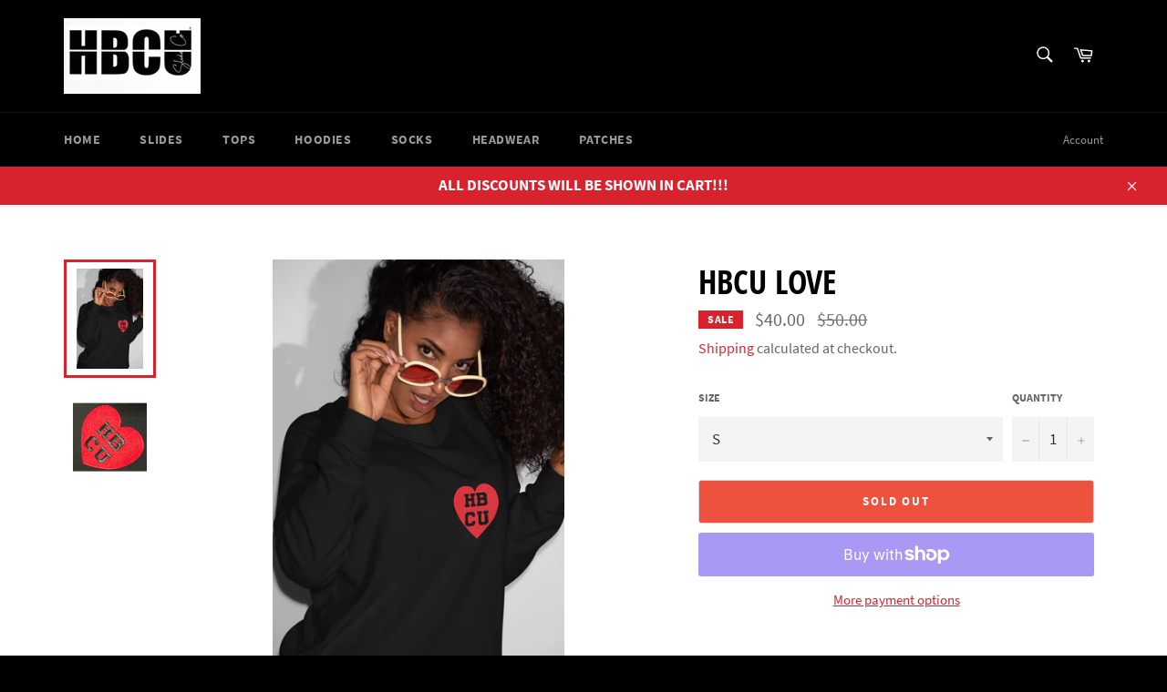

--- FILE ---
content_type: text/javascript
request_url: https://hbcuslides.com/cdn/shop/t/7/assets/lazysizes.min.js?v=56045284683979784691633537146
body_size: 6414
content:
/*! lazysizes lg.rias.min.js - v4.0.0-rc4 */
!function(a,b){var c=function(){b(a.lazySizes),a.removeEventListener("lazyunveilread",c,!0)};b=b.bind(null,a,a.document),"object"==typeof module&&module.exports?b(require("lazysizes")):a.lazySizes?c():a.addEventListener("lazyunveilread",c,!0)}(window,function(a,b,c){"use strict";function d(b,c){var d,e,f,g,h=a.getComputedStyle(b);e=b.parentNode,g={isPicture:!(!e||!m.test(e.nodeName||""))},f=function(a,c){var d=b.getAttribute("data-"+a);if(!d){var e=h.getPropertyValue("--ls-"+a);e&&(d=e.trim())}if(d){if("true"==d)d=!0;else if("false"==d)d=!1;else if(l.test(d))d=parseFloat(d);else if("function"==typeof j[a])d=j[a](b,d);else if(q.test(d))try{d=JSON.parse(d)}catch(f){}g[a]=d}else a in j&&"function"!=typeof j[a]?g[a]=j[a]:c&&"function"==typeof j[a]&&(g[a]=j[a](b,d))};for(d in j)f(d);return c.replace(p,function(a,b){b in g||f(b,!0)}),g}function e(a,b){var c=[],d=function(a,c){return k[typeof b[c]]?b[c]:a};return c.srcset=[],b.absUrl&&(s.setAttribute("href",a),a=s.href),a=((b.prefix||"")+a+(b.postfix||"")).replace(p,d),b.widths.forEach(function(d){var e=b.widthmap[d]||d,f={u:a.replace(n,e).replace(o,b.ratio?Math.round(d*b.ratio):""),w:d};c.push(f),c.srcset.push(f.c=f.u+" "+d+"w")}),c}function f(a,c,d){var f=0,g=0,h=d;if(a){if("container"===c.ratio){for(f=h.scrollWidth,g=h.scrollHeight;!(f&&g||h===b);)h=h.parentNode,f=h.scrollWidth,g=h.scrollHeight;f&&g&&(c.ratio=g/f)}a=e(a,c),a.isPicture=c.isPicture,u&&"IMG"==d.nodeName.toUpperCase()?d.removeAttribute(i.srcsetAttr):d.setAttribute(i.srcsetAttr,a.srcset.join(", ")),Object.defineProperty(d,"_lazyrias",{value:a,writable:!0})}}function g(a,b){var e=d(a,b);return j.modifyOptions.call(a,{target:a,details:e,detail:e}),c.fire(a,"lazyriasmodifyoptions",e),e}function h(a){return a.getAttribute(a.getAttribute("data-srcattr")||j.srcAttr)||a.getAttribute(i.srcsetAttr)||a.getAttribute(i.srcAttr)||a.getAttribute("data-pfsrcset")||""}var i,j,k={string:1,number:1},l=/^\-*\+*\d+\.*\d*$/,m=/^picture$/i,n=/\s*\{\s*width\s*\}\s*/i,o=/\s*\{\s*height\s*\}\s*/i,p=/\s*\{\s*([a-z0-9]+)\s*\}\s*/gi,q=/^\[.*\]|\{.*\}$/,r=/^(?:auto|\d+(px)?)$/,s=b.createElement("a"),t=b.createElement("img"),u="srcset"in t&&!("sizes"in t),v=!!a.HTMLPictureElement&&!u;!function(){var b,d=function(){},e={prefix:"",postfix:"",srcAttr:"data-src",absUrl:!1,modifyOptions:d,widthmap:{},ratio:!1};i=c&&c.cfg||a.lazySizesConfig,i||(i={},a.lazySizesConfig=i),i.supportsType||(i.supportsType=function(a){return!a}),i.rias||(i.rias={}),j=i.rias,"widths"in j||(j.widths=[],function(a){for(var b,c=0;!b||3e3>b;)c+=5,c>30&&(c+=1),b=36*c,a.push(b)}(j.widths));for(b in e)b in j||(j[b]=e[b])}(),addEventListener("lazybeforesizes",function(a){if(a.detail.instance==c){var b,d,e,k,l,m,o,p,q,s,t,u,x;if(b=a.target,a.detail.dataAttr&&!a.defaultPrevented&&!j.disabled&&(q=b.getAttribute(i.sizesAttr)||b.getAttribute("sizes"))&&r.test(q)){if(d=h(b),e=g(b,d),t=n.test(e.prefix)||n.test(e.postfix),e.isPicture&&(k=b.parentNode))for(l=k.getElementsByTagName("source"),m=0,o=l.length;o>m;m++)(t||n.test(p=h(l[m])))&&(f(p,e,l[m]),u=!0);t||n.test(d)?(f(d,e,b),u=!0):u&&(x=[],x.srcset=[],x.isPicture=!0,Object.defineProperty(b,"_lazyrias",{value:x,writable:!0})),u&&(v?b.removeAttribute(i.srcAttr):"auto"!=q&&(s={width:parseInt(q,10)},w({target:b,detail:s})))}}},!0);var w=function(){var d=function(a,b){return a.w-b.w},e=function(a){var b,c,d=a.length,e=a[d-1],f=0;for(f;d>f;f++)if(e=a[f],e.d=e.w/a.w,e.d>=a.d){!e.cached&&(b=a[f-1])&&b.d>a.d-.13*Math.pow(a.d,2.2)&&(c=Math.pow(b.d-.6,1.6),b.cached&&(b.d+=.15*c),b.d+(e.d-a.d)*c>a.d&&(e=b));break}return e},f=function(a,b){var d;return!a._lazyrias&&c.pWS&&(d=c.pWS(a.getAttribute(i.srcsetAttr||""))).length&&(Object.defineProperty(a,"_lazyrias",{value:d,writable:!0}),b&&a.parentNode&&(d.isPicture="PICTURE"==a.parentNode.nodeName.toUpperCase())),a._lazyrias},g=function(b){var d=a.devicePixelRatio||1,e=c.getX&&c.getX(b);return Math.min(e||d,2.4,d)},h=function(b,c){var h,i,j,k,l,m;if(l=b._lazyrias,l.isPicture&&a.matchMedia)for(i=0,h=b.parentNode.getElementsByTagName("source"),j=h.length;j>i;i++)if(f(h[i])&&!h[i].getAttribute("type")&&(!(k=h[i].getAttribute("media"))||(matchMedia(k)||{}).matches)){l=h[i]._lazyrias;break}return(!l.w||l.w<c)&&(l.w=c,l.d=g(b),m=e(l.sort(d))),m},j=function(d){if(d.detail.instance==c){var e,g=d.target;return!u&&(a.respimage||a.picturefill||lazySizesConfig.pf)?void b.removeEventListener("lazybeforesizes",j):void(("_lazyrias"in g||d.detail.dataAttr&&f(g,!0))&&(e=h(g,d.detail.width),e&&e.u&&g._lazyrias.cur!=e.u&&(g._lazyrias.cur=e.u,e.cached=!0,c.rAF(function(){g.setAttribute(i.srcAttr,e.u),g.setAttribute("src",e.u)}))))}};return v?j=function(){}:addEventListener("lazybeforesizes",j),j}()});
/*! ls.respimg.min.js - lazysizes - v4.0.0-rc4 */
!function(a,b){var c=function(){b(a.lazySizes),a.removeEventListener("lazyunveilread",c,!0)};b=b.bind(null,a,a.document),"object"==typeof module&&module.exports?b(require("lazysizes"),require("../fix-ios-sizes/fix-ios-sizes")):a.lazySizes?c():a.addEventListener("lazyunveilread",c,!0)}(window,function(a,b,c){"use strict";var d,e=c&&c.cfg||a.lazySizesConfig,f=b.createElement("img"),g="sizes"in f&&"srcset"in f,h=/\s+\d+h/g,i=function(){var a=/\s+(\d+)(w|h)\s+(\d+)(w|h)/,c=Array.prototype.forEach;return function(d){var e=b.createElement("img"),f=function(b){var c,d=b.getAttribute(lazySizesConfig.srcsetAttr);d&&(d.match(a)&&(c="w"==RegExp.$2?RegExp.$1/RegExp.$3:RegExp.$3/RegExp.$1,c&&b.setAttribute("data-aspectratio",c)),b.setAttribute(lazySizesConfig.srcsetAttr,d.replace(h,"")))},g=function(a){var b=a.target.parentNode;b&&"PICTURE"==b.nodeName&&c.call(b.getElementsByTagName("source"),f),f(a.target)},i=function(){e.currentSrc&&b.removeEventListener("lazybeforeunveil",g)};d[1]&&(b.addEventListener("lazybeforeunveil",g),e.onload=i,e.onerror=i,e.srcset="data:,a 1w 1h",e.complete&&i())}}();if(e||(e={},a.lazySizesConfig=e),e.supportsType||(e.supportsType=function(a){return!a}),!a.picturefill&&!e.pf){if(a.HTMLPictureElement&&g)return b.msElementsFromPoint&&i(navigator.userAgent.match(/Edge\/(\d+)/)),void(e.pf=function(){});e.pf=function(b){var c,e;if(!a.picturefill)for(c=0,e=b.elements.length;e>c;c++)d(b.elements[c])},d=function(){var f=function(a,b){return a.w-b.w},i=/^\s*\d+\.*\d*px\s*$/,j=function(a){var b,c,d=a.length,e=a[d-1],f=0;for(f;d>f;f++)if(e=a[f],e.d=e.w/a.w,e.d>=a.d){!e.cached&&(b=a[f-1])&&b.d>a.d-.13*Math.pow(a.d,2.2)&&(c=Math.pow(b.d-.6,1.6),b.cached&&(b.d+=.15*c),b.d+(e.d-a.d)*c>a.d&&(e=b));break}return e},k=function(){var a,b=/(([^,\s].[^\s]+)\s+(\d+)w)/g,c=/\s/,d=function(b,c,d,e){a.push({c:c,u:d,w:1*e})};return function(e){return a=[],e=e.trim(),e.replace(h,"").replace(b,d),a.length||!e||c.test(e)||a.push({c:e,u:e,w:99}),a}}(),l=function(){l.init||(l.init=!0,addEventListener("resize",function(){var a,c=b.getElementsByClassName("lazymatchmedia"),e=function(){var a,b;for(a=0,b=c.length;b>a;a++)d(c[a])};return function(){clearTimeout(a),a=setTimeout(e,66)}}()))},m=function(b,d){var f,g=b.getAttribute("srcset")||b.getAttribute(e.srcsetAttr);!g&&d&&(g=b._lazypolyfill?b._lazypolyfill._set:b.getAttribute(e.srcAttr)||b.getAttribute("src")),b._lazypolyfill&&b._lazypolyfill._set==g||(f=k(g||""),d&&b.parentNode&&(f.isPicture="PICTURE"==b.parentNode.nodeName.toUpperCase(),f.isPicture&&a.matchMedia&&(c.aC(b,"lazymatchmedia"),l())),f._set=g,Object.defineProperty(b,"_lazypolyfill",{value:f,writable:!0}))},n=function(b){var d=a.devicePixelRatio||1,e=c.getX&&c.getX(b);return Math.min(e||d,2.5,d)},o=function(b){return a.matchMedia?(o=function(a){return!a||(matchMedia(a)||{}).matches})(b):!b},p=function(a){var b,d,g,h,k,l,p;if(h=a,m(h,!0),k=h._lazypolyfill,k.isPicture)for(d=0,b=a.parentNode.getElementsByTagName("source"),g=b.length;g>d;d++)if(e.supportsType(b[d].getAttribute("type"),a)&&o(b[d].getAttribute("media"))){h=b[d],m(h),k=h._lazypolyfill;break}return k.length>1?(p=h.getAttribute("sizes")||"",p=i.test(p)&&parseInt(p,10)||c.gW(a,a.parentNode),k.d=n(a),!k.src||!k.w||k.w<p?(k.w=p,l=j(k.sort(f)),k.src=l):l=k.src):l=k[0],l},q=function(a){if(!g||!a.parentNode||"PICTURE"==a.parentNode.nodeName.toUpperCase()){var b=p(a);b&&b.u&&a._lazypolyfill.cur!=b.u&&(a._lazypolyfill.cur=b.u,b.cached=!0,a.setAttribute(e.srcAttr,b.u),a.setAttribute("src",b.u))}};return q.parse=k,q}(),e.loadedClass&&e.loadingClass&&!function(){var a=[];['img[sizes$="px"][srcset].',"picture > img:not([srcset])."].forEach(function(b){a.push(b+e.loadedClass),a.push(b+e.loadingClass)}),e.pf({elements:b.querySelectorAll(a.join(", "))})}()}});
/*! lazysizes lg.object-fit.min.js - v4.0.1-beta1 */
!function(a,b){var c=function(d){b(a.lazySizes,d),a.removeEventListener("lazyunveilread",c,!0)};b=b.bind(null,a,a.document),"object"==typeof module&&module.exports?b(require("lazysizes")):a.lazySizes?c():a.addEventListener("lazyunveilread",c,!0)}(window,function(a,b,c,d){"use strict";function e(a){var b=getComputedStyle(a,null)||{},c=b.fontFamily||"",d=c.match(j)||"",e=d&&c.match(k)||"";return e&&(e=e[1]),{fit:d&&d[1]||"",position:n[e]||e||"center"}}function f(a,b){var d,e,f=c.cfg,g=a.cloneNode(!1),h=g.style,i=function(){var b=a.currentSrc||a.src;b&&e!==b&&(e=b,h.backgroundImage="url("+(m.test(b)?JSON.stringify(b):b)+")",d||(d=!0,c.rC(g,f.loadingClass),c.aC(g,f.loadedClass)))},j=function(){c.rAF(i)};a._lazysizesParentFit=b.fit,a.addEventListener("lazyloaded",j,!0),a.addEventListener("load",j,!0),g.addEventListener("load",function(){var a=g.currentSrc||g.src;a&&a!=l&&(g.src=l,g.srcset="")}),c.rAF(function(){var d=a,e=a.parentNode;"PICTURE"==e.nodeName.toUpperCase()&&(d=e,e=e.parentNode),c.rC(g,f.loadedClass),c.rC(g,f.lazyClass),c.aC(g,f.loadingClass),c.aC(g,f.objectFitClass||"lazysizes-display-clone"),g.getAttribute(f.srcsetAttr)&&g.setAttribute(f.srcsetAttr,""),g.getAttribute(f.srcAttr)&&g.setAttribute(f.srcAttr,""),g.src=l,g.srcset="",h.backgroundRepeat="no-repeat",h.backgroundPosition=b.position,h.backgroundSize=b.fit,d.style.display="none",a.setAttribute("data-parent-fit",b.fit),a.setAttribute("data-parent-container","prev"),e.insertBefore(g,d),a._lazysizesParentFit&&delete a._lazysizesParentFit,a.complete&&i()})}var g=b.createElement("a").style,h="objectFit"in g,i=h&&"objectPosition"in g,j=/object-fit["']*\s*:\s*["']*(contain|cover)/,k=/object-position["']*\s*:\s*["']*(.+?)(?=($|,|'|"|;))/,l="[data-uri]",m=/\(|\)|'/,n={center:"center","50% 50%":"center"};if(!h||!i){var o=function(a){if(a.detail.instance==c){var b=a.target,d=e(b);!d.fit||h&&"center"==d.position||f(b,d)}};a.addEventListener("lazyunveilread",o,!0),d&&d.detail&&o(d)}});
/*! lazysizes ls.bgset.min.js - v4.0.0-rc4 */
!function(a,b){var c=function(){b(a.lazySizes),a.removeEventListener("lazyunveilread",c,!0)};b=b.bind(null,a,a.document),"object"==typeof module&&module.exports?b(require("lazysizes")):a.lazySizes?c():a.addEventListener("lazyunveilread",c,!0)}(window,function(a,b,c){"use strict";if(a.addEventListener){var d=/\s+/g,e=/\s*\|\s+|\s+\|\s*/g,f=/^(.+?)(?:\s+\[\s*(.+?)\s*\])?$/,g=/\(|\)|'/,h={contain:1,cover:1},i=function(a){var b=c.gW(a,a.parentNode);return(!a._lazysizesWidth||b>a._lazysizesWidth)&&(a._lazysizesWidth=b),a._lazysizesWidth},j=function(a){var b;return b=(getComputedStyle(a)||{getPropertyValue:function(){}}).getPropertyValue("background-size"),!h[b]&&h[a.style.backgroundSize]&&(b=a.style.backgroundSize),b},k=function(a,c,g){var h=b.createElement("picture"),i=c.getAttribute(lazySizesConfig.sizesAttr),j=c.getAttribute("data-ratio"),k=c.getAttribute("data-optimumx");c._lazybgset&&c._lazybgset.parentNode==c&&c.removeChild(c._lazybgset),Object.defineProperty(g,"_lazybgset",{value:c,writable:!0}),Object.defineProperty(c,"_lazybgset",{value:h,writable:!0}),a=a.replace(d," ").split(e),h.style.display="none",g.className=lazySizesConfig.lazyClass,1!=a.length||i||(i="auto"),a.forEach(function(a){var c=b.createElement("source");i&&"auto"!=i&&c.setAttribute("sizes",i),a.match(f)&&(c.setAttribute(lazySizesConfig.srcsetAttr,RegExp.$1),RegExp.$2&&c.setAttribute("media",lazySizesConfig.customMedia[RegExp.$2]||RegExp.$2)),h.appendChild(c)}),i&&(g.setAttribute(lazySizesConfig.sizesAttr,i),c.removeAttribute(lazySizesConfig.sizesAttr),c.removeAttribute("sizes")),k&&g.setAttribute("data-optimumx",k),j&&g.setAttribute("data-ratio",j),h.appendChild(g),c.appendChild(h)},l=function(a){if(a.target._lazybgset){var b=a.target,d=b._lazybgset,e=b.currentSrc||b.src;e&&(d.style.backgroundImage="url("+(g.test(e)?JSON.stringify(e):e)+")"),b._lazybgsetLoading&&(c.fire(d,"_lazyloaded",{},!1,!0),delete b._lazybgsetLoading)}};addEventListener("lazybeforeunveil",function(a){var d,e,f;!a.defaultPrevented&&(d=a.target.getAttribute("data-bgset"))&&(f=a.target,e=b.createElement("img"),e.alt="",e._lazybgsetLoading=!0,a.detail.firesLoad=!0,k(d,f,e),setTimeout(function(){c.loader.unveil(e),c.rAF(function(){c.fire(e,"_lazyloaded",{},!0,!0),e.complete&&l({target:e})})}))}),b.addEventListener("load",l,!0),a.addEventListener("lazybeforesizes",function(a){if(a.detail.instance==c&&a.target._lazybgset&&a.detail.dataAttr){var b=a.target._lazybgset,d=j(b);h[d]&&(a.target._lazysizesParentFit=d,c.rAF(function(){a.target.setAttribute("data-parent-fit",d),a.target._lazysizesParentFit&&delete a.target._lazysizesParentFit}))}},!0),b.documentElement.addEventListener("lazybeforesizes",function(a){!a.defaultPrevented&&a.target._lazybgset&&a.detail.instance==c&&(a.detail.width=i(a.target._lazybgset))})}});
/*! lazysizes - v4.0.0-rc4 */
!function(a,b){var c=b(a,a.document);a.lazySizes=c,"object"==typeof module&&module.exports&&(module.exports=c)}(window,function(a,b){"use strict";if(b.getElementsByClassName){var c,d,e=b.documentElement,f=a.Date,g=a.HTMLPictureElement,h="addEventListener",i="getAttribute",j=a[h],k=a.setTimeout,l=a.requestAnimationFrame||k,m=a.requestIdleCallback,n=/^picture$/i,o=["load","error","lazyincluded","_lazyloaded"],p={},q=Array.prototype.forEach,r=function(a,b){return p[b]||(p[b]=new RegExp("(\\s|^)"+b+"(\\s|$)")),p[b].test(a[i]("class")||"")&&p[b]},s=function(a,b){r(a,b)||a.setAttribute("class",(a[i]("class")||"").trim()+" "+b)},t=function(a,b){var c;(c=r(a,b))&&a.setAttribute("class",(a[i]("class")||"").replace(c," "))},u=function(a,b,c){var d=c?h:"removeEventListener";c&&u(a,b),o.forEach(function(c){a[d](c,b)})},v=function(a,d,e,f,g){var h=b.createEvent("CustomEvent");return e||(e={}),e.instance=c,h.initCustomEvent(d,!f,!g,e),a.dispatchEvent(h),h},w=function(b,c){var e;!g&&(e=a.picturefill||d.pf)?e({reevaluate:!0,elements:[b]}):c&&c.src&&(b.src=c.src)},x=function(a,b){return(getComputedStyle(a,null)||{})[b]},y=function(a,b,c){for(c=c||a.offsetWidth;c<d.minSize&&b&&!a._lazysizesWidth;)c=b.offsetWidth,b=b.parentNode;return c},z=function(){var a,c,d=[],e=[],f=d,g=function(){var b=f;for(f=d.length?e:d,a=!0,c=!1;b.length;)b.shift()();a=!1},h=function(d,e){a&&!e?d.apply(this,arguments):(f.push(d),c||(c=!0,(b.hidden?k:l)(g)))};return h._lsFlush=g,h}(),A=function(a,b){return b?function(){z(a)}:function(){var b=this,c=arguments;z(function(){a.apply(b,c)})}},B=function(a){var b,c=0,e=125,g=d.ricTimeout,h=function(){b=!1,c=f.now(),a()},i=m&&d.ricTimeout?function(){m(h,{timeout:g}),g!==d.ricTimeout&&(g=d.ricTimeout)}:A(function(){k(h)},!0);return function(a){var d;(a=a===!0)&&(g=33),b||(b=!0,d=e-(f.now()-c),0>d&&(d=0),a||9>d&&m?i():k(i,d))}},C=function(a){var b,c,d=99,e=function(){b=null,a()},g=function(){var a=f.now()-c;d>a?k(g,d-a):(m||e)(e)};return function(){c=f.now(),b||(b=k(g,d))}};!function(){var b,c={lazyClass:"lazyload",loadedClass:"lazyloaded",loadingClass:"lazyloading",preloadClass:"lazypreload",errorClass:"lazyerror",autosizesClass:"lazyautosizes",srcAttr:"data-src",srcsetAttr:"data-srcset",sizesAttr:"data-sizes",minSize:40,customMedia:{},init:!0,expFactor:1.5,hFac:.8,loadMode:2,loadHidden:!0,ricTimeout:300};d=a.lazySizesConfig||a.lazysizesConfig||{};for(b in c)b in d||(d[b]=c[b]);a.lazySizesConfig=d,k(function(){d.init&&F()})}();var D=function(){var g,l,m,o,p,y,D,F,G,H,I,J,K,L,M=/^img$/i,N=/^iframe$/i,O="onscroll"in a&&!/glebot/.test(navigator.userAgent),P=0,Q=0,R=0,S=-1,T=function(a){R--,a&&a.target&&u(a.target,T),(!a||0>R||!a.target)&&(R=0)},U=function(a,c){var d,f=a,g="hidden"==x(b.body,"visibility")||"hidden"!=x(a,"visibility");for(F-=c,I+=c,G-=c,H+=c;g&&(f=f.offsetParent)&&f!=b.body&&f!=e;)g=(x(f,"opacity")||1)>0,g&&"visible"!=x(f,"overflow")&&(d=f.getBoundingClientRect(),g=H>d.left&&G<d.right&&I>d.top-1&&F<d.bottom+1);return g},V=function(){var a,f,h,j,k,m,n,p,q,r=c.elements;if((o=d.loadMode)&&8>R&&(a=r.length)){f=0,S++,null==K&&("expand"in d||(d.expand=e.clientHeight>500&&e.clientWidth>500?500:370),J=d.expand,K=J*d.expFactor),K>Q&&1>R&&S>2&&o>2&&!b.hidden?(Q=K,S=0):Q=o>1&&S>1&&6>R?J:P;for(;a>f;f++)if(r[f]&&!r[f]._lazyRace)if(O)if((p=r[f][i]("data-expand"))&&(m=1*p)||(m=Q),q!==m&&(y=innerWidth+m*L,D=innerHeight+m,n=-1*m,q=m),h=r[f].getBoundingClientRect(),(I=h.bottom)>=n&&(F=h.top)<=D&&(H=h.right)>=n*L&&(G=h.left)<=y&&(I||H||G||F)&&(d.loadHidden||"hidden"!=x(r[f],"visibility"))&&(l&&3>R&&!p&&(3>o||4>S)||U(r[f],m))){if(ba(r[f]),k=!0,R>9)break}else!k&&l&&!j&&4>R&&4>S&&o>2&&(g[0]||d.preloadAfterLoad)&&(g[0]||!p&&(I||H||G||F||"auto"!=r[f][i](d.sizesAttr)))&&(j=g[0]||r[f]);else ba(r[f]);j&&!k&&ba(j)}},W=B(V),X=function(a){s(a.target,d.loadedClass),t(a.target,d.loadingClass),u(a.target,Z),v(a.target,"lazyloaded")},Y=A(X),Z=function(a){Y({target:a.target})},$=function(a,b){try{a.contentWindow.location.replace(b)}catch(c){a.src=b}},_=function(a){var b,c=a[i](d.srcsetAttr);(b=d.customMedia[a[i]("data-media")||a[i]("media")])&&a.setAttribute("media",b),c&&a.setAttribute("srcset",c)},aa=A(function(a,b,c,e,f){var g,h,j,l,o,p;(o=v(a,"lazybeforeunveil",b)).defaultPrevented||(e&&(c?s(a,d.autosizesClass):a.setAttribute("sizes",e)),h=a[i](d.srcsetAttr),g=a[i](d.srcAttr),f&&(j=a.parentNode,l=j&&n.test(j.nodeName||"")),p=b.firesLoad||"src"in a&&(h||g||l),o={target:a},p&&(u(a,T,!0),clearTimeout(m),m=k(T,2500),s(a,d.loadingClass),u(a,Z,!0)),l&&q.call(j.getElementsByTagName("source"),_),h?a.setAttribute("srcset",h):g&&!l&&(N.test(a.nodeName)?$(a,g):a.src=g),f&&(h||l)&&w(a,{src:g})),a._lazyRace&&delete a._lazyRace,t(a,d.lazyClass),z(function(){(!p||a.complete&&a.naturalWidth>1)&&(p?T(o):R--,X(o))},!0)}),ba=function(a){var b,c=M.test(a.nodeName),e=c&&(a[i](d.sizesAttr)||a[i]("sizes")),f="auto"==e;(!f&&l||!c||!a[i]("src")&&!a.srcset||a.complete||r(a,d.errorClass)||!r(a,d.lazyClass))&&(b=v(a,"lazyunveilread").detail,f&&E.updateElem(a,!0,a.offsetWidth),a._lazyRace=!0,R++,aa(a,b,f,e,c))},ca=function(){if(!l){if(f.now()-p<999)return void k(ca,999);var a=C(function(){d.loadMode=3,W()});l=!0,d.loadMode=3,W(),j("scroll",function(){3==d.loadMode&&(d.loadMode=2),a()},!0)}};return{_:function(){p=f.now(),c.elements=b.getElementsByClassName(d.lazyClass),g=b.getElementsByClassName(d.lazyClass+" "+d.preloadClass),L=d.hFac,j("scroll",W,!0),j("resize",W,!0),a.MutationObserver?new MutationObserver(W).observe(e,{childList:!0,subtree:!0,attributes:!0}):(e[h]("DOMNodeInserted",W,!0),e[h]("DOMAttrModified",W,!0),setInterval(W,999)),j("hashchange",W,!0),["focus","mouseover","click","load","transitionend","animationend","webkitAnimationEnd"].forEach(function(a){b[h](a,W,!0)}),/d$|^c/.test(b.readyState)?ca():(j("load",ca),b[h]("DOMContentLoaded",W),k(ca,2e4)),c.elements.length?(V(),z._lsFlush()):W()},checkElems:W,unveil:ba}}(),E=function(){var a,c=A(function(a,b,c,d){var e,f,g;if(a._lazysizesWidth=d,d+="px",a.setAttribute("sizes",d),n.test(b.nodeName||""))for(e=b.getElementsByTagName("source"),f=0,g=e.length;g>f;f++)e[f].setAttribute("sizes",d);c.detail.dataAttr||w(a,c.detail)}),e=function(a,b,d){var e,f=a.parentNode;f&&(d=y(a,f,d),e=v(a,"lazybeforesizes",{width:d,dataAttr:!!b}),e.defaultPrevented||(d=e.detail.width,d&&d!==a._lazysizesWidth&&c(a,f,e,d)))},f=function(){var b,c=a.length;if(c)for(b=0;c>b;b++)e(a[b])},g=C(f);return{_:function(){a=b.getElementsByClassName(d.autosizesClass),j("resize",g)},checkElems:g,updateElem:e}}(),F=function(){F.i||(F.i=!0,E._(),D._())};return c={cfg:d,autoSizer:E,loader:D,init:F,uP:w,aC:s,rC:t,hC:r,fire:v,gW:y,rAF:z}}});
/*! ls.parent-fit.min.js - lazysizes - v4.0.0-rc4 */
!function(a,b){var c=function(){b(a.lazySizes),a.removeEventListener("lazyunveilread",c,!0)};b=b.bind(null,a,a.document),"object"==typeof module&&module.exports?b(require("lazysizes")):a.lazySizes?c():a.addEventListener("lazyunveilread",c,!0)}(window,function(a,b,c){"use strict";if(a.addEventListener){var d=/\s+(\d+)(w|h)\s+(\d+)(w|h)/,e=/parent-fit["']*\s*:\s*["']*(contain|cover|width)/,f=/parent-container["']*\s*:\s*["']*(.+?)(?=(\s|$|,|'|"|;))/,g=/^picture$/i,h=function(a){return getComputedStyle(a,null)||{}},i={getParent:function(b,c){var d=b,e=b.parentNode;return c&&"prev"!=c||!e||!g.test(e.nodeName||"")||(e=e.parentNode),"self"!=c&&(d="prev"==c?b.previousElementSibling:c&&(e.closest||a.jQuery)?(e.closest?e.closest(c):jQuery(e).closest(c)[0])||e:e),d},getFit:function(a){var b,c,d=h(a),g=d.content||d.fontFamily,j={fit:a._lazysizesParentFit||a.getAttribute("data-parent-fit")};return!j.fit&&g&&(b=g.match(e))&&(j.fit=b[1]),j.fit?(c=a._lazysizesParentContainer||a.getAttribute("data-parent-container"),!c&&g&&(b=g.match(f))&&(c=b[1]),j.parent=i.getParent(a,c)):j.fit=d.objectFit,j},getImageRatio:function(b){var c,e,f,h,i=b.parentNode,j=i&&g.test(i.nodeName||"")?i.querySelectorAll("source, img"):[b];for(c=0;c<j.length;c++)if(b=j[c],e=b.getAttribute(lazySizesConfig.srcsetAttr)||b.getAttribute("srcset")||b.getAttribute("data-pfsrcset")||b.getAttribute("data-risrcset")||"",f=b._lsMedia||b.getAttribute("media"),f=lazySizesConfig.customMedia[b.getAttribute("data-media")||f]||f,e&&(!f||(a.matchMedia&&matchMedia(f)||{}).matches)){h=parseFloat(b.getAttribute("data-aspectratio")),!h&&e.match(d)&&(h="w"==RegExp.$2?RegExp.$1/RegExp.$3:RegExp.$3/RegExp.$1);break}return h},calculateSize:function(a,b){var c,d,e,f,g=this.getFit(a),h=g.fit,i=g.parent;return"width"==h||("contain"==h||"cover"==h)&&(e=this.getImageRatio(a))?(i?b=i.clientWidth:i=a,f=b,"width"==h?f=b:(d=i.clientHeight,d>40&&(c=b/d)&&("cover"==h&&e>c||"contain"==h&&c>e)&&(f=b*(e/c))),f):b}};c.parentFit=i,b.addEventListener("lazybeforesizes",function(a){if(!a.defaultPrevented&&a.detail.instance==c){var b=a.target;a.detail.width=i.calculateSize(b,a.detail.width)}})}});
